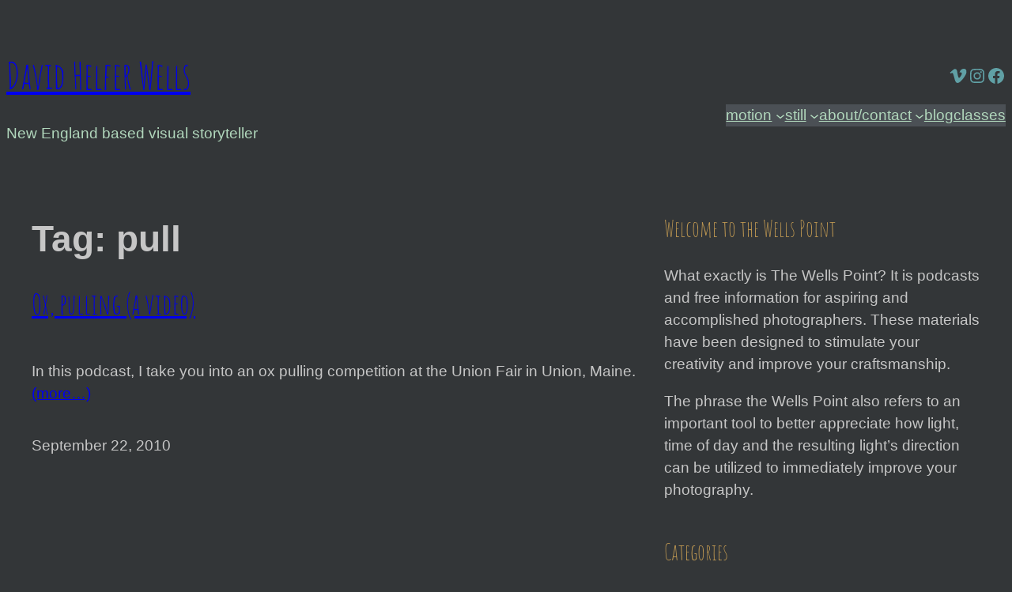

--- FILE ---
content_type: text/css
request_url: https://www.davidhwells.com/wp-content/themes/davidhwells-2025/assets/css/dhw-responsive.css?ver=1769480545
body_size: 762
content:
/* Mobile styles — Use a "down" media query to avoid conflict with inline WordPress styles */

@media ( max-width: 48em ) {
  /* Reduce spacing */
  .dhw__header {
    padding-block: 0 !important;
  }

  /* Hide social media icons in header */
  .dhw__header .wp-block-social-links {
    display: none;
  }

  /* Change layout to get tagline to come up to one line */
  .dhw__header .dhw__header__col1 {
    flex-basis: 90% !important;
  }
  .dhw__header .dhw__header__col2 {
    flex-basis: 10% !important;
  }

  /* Mobile menu styles — div and UL */
  .wp-block-navigation__responsive-container.is-menu-open .wp-block-navigation__responsive-container-content .wp-block-navigation__container,
  .wp-block-navigation__responsive-container.is-menu-open .wp-block-navigation__responsive-container-content .wp-block-navigation-item {
    align-items: flex-start !important;
    width: 100%;
  }
  .wp-block-navigation__responsive-container.is-menu-open .wp-block-navigation__responsive-container-content .has-child .wp-block-navigation__submenu-container {
    width: 100%;
  }
  .wp-block-navigation__responsive-container-content .wp-block-navigation-submenu__toggle .wp-block-navigation-item__label,
  .wp-block-navigation__responsive-container-content > .wp-block-navigation-link .wp-block-navigation-item__label {
    font-weight: bold;
  }
  .wp-block-navigation-submenu__toggle .wp-block-navigation-item__label {
    color: var(--wp--preset--color--custom-color-8);
  }
  .wp-block-navigation__responsive-container.is-menu-open .wp-block-navigation__responsive-container-content .wp-block-navigation-item__content {
    padding-block: 0.25em;
  }
}

/* Styles to support the Portfolio Feature Pattern used on Homepage */
.dhw-portfolio-feature {
  position: relative;
  overflow: hidden;

  a::after {
    content: '';
    position: absolute;
    inset: 0;
  }
}

.dhw-portfolio-feature a {
  font-family: var(--wp--preset--font-family--amatic-sc) !important;
  text-decoration: none !important;
}

/* Only use these styles if hover is present */
@media (hover: hover) {
  /* Card style where title is hidden until hover or ficus */
  .entry-content.wp-block-post-content .dhw-portfolio-feature a {
    position: absolute;
    inset: 0;
    background-color: rgba(96, 160, 165, 0.88);
    display: flex;
    font-size: clamp(2.25rem, 10vw, 3.5rem) !important;
    flex-flow: column;
    align-items: center;
    justify-content: center;
    padding-inline: 1em;
  }
  .entry-content.wp-block-post-content .dhw-portfolio-feature a {
    opacity: 0;
    transform: scale(1.25, 1.25);
    transition: opacity 250ms ease-in-out, transform 250ms ease-in-out;
  }
  .entry-content.wp-block-post-content .dhw-portfolio-feature a:hover,
  .entry-content.wp-block-post-content .dhw-portfolio-feature a:focus {
    opacity: 1;
    transform: scale(1, 1);
  }
  .entry-content.wp-block-post-content .dhw-portfolio-feature h2 {
    padding-block: 0 !important;
  }
  .entry-content.wp-block-post-content .dhw-portfolio-feature a {
    color: var(--wp--preset--color--white);
  }
}

@media ( max-width: 30em ) {
  .dhw-portfolio-feature .wp-block-columns.is-not-stacked-on-mobile {
    flex-flow: column;
  }
}

/* Extra spacing for larger screens */
main.wp-block-group .wp-block-group {}
